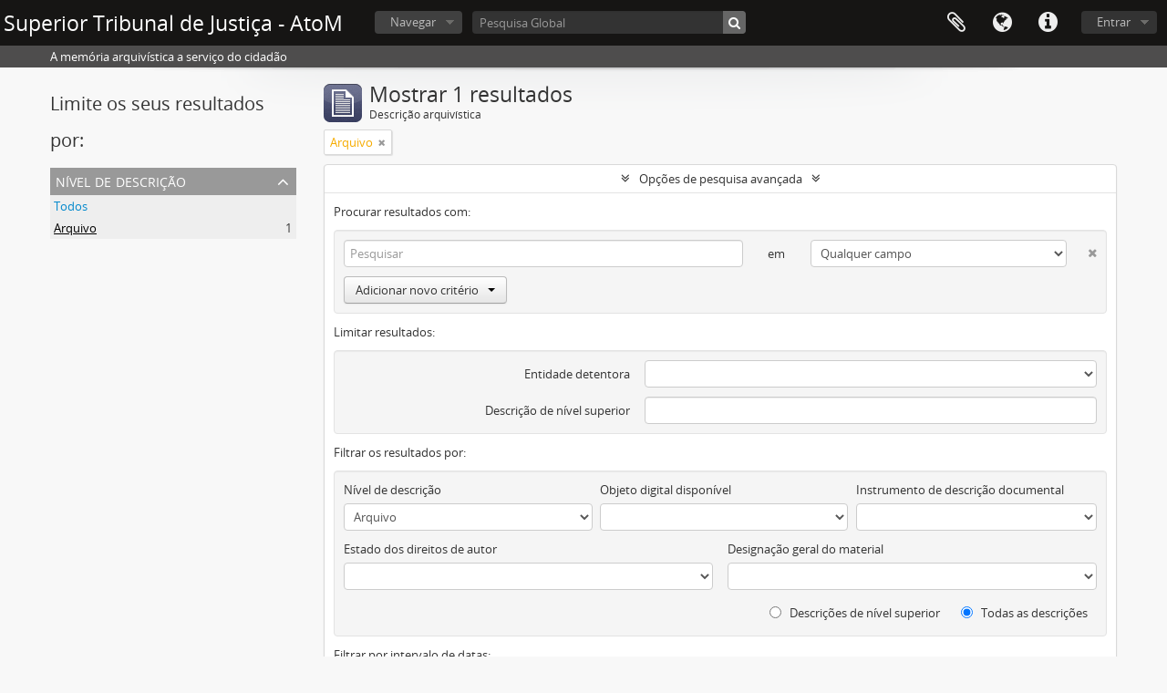

--- FILE ---
content_type: application/javascript; charset=UTF-8
request_url: https://arquivocidadao.stj.jus.br/cdn-cgi/challenge-platform/h/b/scripts/jsd/13c98df4ef2d/main.js?
body_size: 4604
content:
window._cf_chl_opt={VnHPF6:'b'};~function(L2,s,c,Z,J,d,R,Y){L2=a,function(O,V,Ld,L1,k,M){for(Ld={O:196,V:200,k:158,M:172,b:154,D:257,C:262,W:167,H:168,G:213,Q:180},L1=a,k=O();!![];)try{if(M=-parseInt(L1(Ld.O))/1*(parseInt(L1(Ld.V))/2)+-parseInt(L1(Ld.k))/3+parseInt(L1(Ld.M))/4*(-parseInt(L1(Ld.b))/5)+parseInt(L1(Ld.D))/6*(parseInt(L1(Ld.C))/7)+-parseInt(L1(Ld.W))/8+parseInt(L1(Ld.H))/9+parseInt(L1(Ld.G))/10*(parseInt(L1(Ld.Q))/11),M===V)break;else k.push(k.shift())}catch(b){k.push(k.shift())}}(L,735321),s=this||self,c=s[L2(227)],Z={},Z[L2(202)]='o',Z[L2(234)]='s',Z[L2(239)]='u',Z[L2(249)]='z',Z[L2(157)]='n',Z[L2(241)]='I',Z[L2(252)]='b',J=Z,s[L2(171)]=function(O,V,M,D,LH,LW,Lt,Lk,W,H,G,Q,I,i){if(LH={O:203,V:212,k:214,M:203,b:153,D:248,C:198,W:153,H:248,G:247,Q:222,I:161,i:188,m:170},LW={O:150,V:161,k:190},Lt={O:232,V:146,k:211,M:193},Lk=L2,V===null||void 0===V)return D;for(W=o(V),O[Lk(LH.O)][Lk(LH.V)]&&(W=W[Lk(LH.k)](O[Lk(LH.M)][Lk(LH.V)](V))),W=O[Lk(LH.b)][Lk(LH.D)]&&O[Lk(LH.C)]?O[Lk(LH.W)][Lk(LH.H)](new O[(Lk(LH.C))](W)):function(E,LS,X){for(LS=Lk,E[LS(LW.O)](),X=0;X<E[LS(LW.V)];E[X]===E[X+1]?E[LS(LW.k)](X+1,1):X+=1);return E}(W),H='nAsAaAb'.split('A'),H=H[Lk(LH.G)][Lk(LH.Q)](H),G=0;G<W[Lk(LH.I)];Q=W[G],I=K(O,V,Q),H(I)?(i='s'===I&&!O[Lk(LH.i)](V[Q]),Lk(LH.m)===M+Q?C(M+Q,I):i||C(M+Q,V[Q])):C(M+Q,I),G++);return D;function C(E,X,LV){LV=a,Object[LV(Lt.O)][LV(Lt.V)][LV(Lt.k)](D,X)||(D[X]=[]),D[X][LV(Lt.M)](E)}},d=L2(258)[L2(218)](';'),R=d[L2(247)][L2(222)](d),s[L2(221)]=function(O,V,Lq,Ls,k,M,D,C){for(Lq={O:256,V:161,k:160,M:193,b:155},Ls=L2,k=Object[Ls(Lq.O)](V),M=0;M<k[Ls(Lq.V)];M++)if(D=k[M],'f'===D&&(D='N'),O[D]){for(C=0;C<V[k[M]][Ls(Lq.V)];-1===O[D][Ls(Lq.k)](V[k[M]][C])&&(R(V[k[M]][C])||O[D][Ls(Lq.M)]('o.'+V[k[M]][C])),C++);}else O[D]=V[k[M]][Ls(Lq.b)](function(W){return'o.'+W})},Y=function(Ln,LE,Le,Lm,LI,Lc,V,k,M){return Ln={O:191,V:261},LE={O:159,V:159,k:159,M:193,b:159,D:159,C:163,W:159,H:244,G:244,Q:159},Le={O:161},Lm={O:161,V:244,k:232,M:146,b:211,D:232,C:211,W:146,H:192,G:193,Q:192,I:192,i:159,m:193,v:159,e:146,E:211,n:192,f:193,X:193,B:193,x:192,P:193,N:159,U:193,F:193,L0:163},LI={O:217,V:244},Lc=L2,V=String[Lc(Ln.O)],k={'h':function(b){return null==b?'':k.g(b,6,function(D,LA){return LA=a,LA(LI.O)[LA(LI.V)](D)})},'g':function(D,C,W,Lh,H,G,Q,I,i,E,X,B,x,P,N,U,F,L0){if(Lh=Lc,D==null)return'';for(G={},Q={},I='',i=2,E=3,X=2,B=[],x=0,P=0,N=0;N<D[Lh(Lm.O)];N+=1)if(U=D[Lh(Lm.V)](N),Object[Lh(Lm.k)][Lh(Lm.M)][Lh(Lm.b)](G,U)||(G[U]=E++,Q[U]=!0),F=I+U,Object[Lh(Lm.D)][Lh(Lm.M)][Lh(Lm.C)](G,F))I=F;else{if(Object[Lh(Lm.k)][Lh(Lm.W)][Lh(Lm.b)](Q,I)){if(256>I[Lh(Lm.H)](0)){for(H=0;H<X;x<<=1,C-1==P?(P=0,B[Lh(Lm.G)](W(x)),x=0):P++,H++);for(L0=I[Lh(Lm.Q)](0),H=0;8>H;x=L0&1.71|x<<1.39,P==C-1?(P=0,B[Lh(Lm.G)](W(x)),x=0):P++,L0>>=1,H++);}else{for(L0=1,H=0;H<X;x=x<<1|L0,C-1==P?(P=0,B[Lh(Lm.G)](W(x)),x=0):P++,L0=0,H++);for(L0=I[Lh(Lm.I)](0),H=0;16>H;x=x<<1.02|1&L0,P==C-1?(P=0,B[Lh(Lm.G)](W(x)),x=0):P++,L0>>=1,H++);}i--,i==0&&(i=Math[Lh(Lm.i)](2,X),X++),delete Q[I]}else for(L0=G[I],H=0;H<X;x=1.23&L0|x<<1,P==C-1?(P=0,B[Lh(Lm.m)](W(x)),x=0):P++,L0>>=1,H++);I=(i--,0==i&&(i=Math[Lh(Lm.v)](2,X),X++),G[F]=E++,String(U))}if(''!==I){if(Object[Lh(Lm.k)][Lh(Lm.e)][Lh(Lm.E)](Q,I)){if(256>I[Lh(Lm.n)](0)){for(H=0;H<X;x<<=1,C-1==P?(P=0,B[Lh(Lm.f)](W(x)),x=0):P++,H++);for(L0=I[Lh(Lm.I)](0),H=0;8>H;x=1.77&L0|x<<1,P==C-1?(P=0,B[Lh(Lm.X)](W(x)),x=0):P++,L0>>=1,H++);}else{for(L0=1,H=0;H<X;x=L0|x<<1,P==C-1?(P=0,B[Lh(Lm.B)](W(x)),x=0):P++,L0=0,H++);for(L0=I[Lh(Lm.x)](0),H=0;16>H;x=x<<1|1&L0,C-1==P?(P=0,B[Lh(Lm.P)](W(x)),x=0):P++,L0>>=1,H++);}i--,i==0&&(i=Math[Lh(Lm.N)](2,X),X++),delete Q[I]}else for(L0=G[I],H=0;H<X;x=x<<1.1|L0&1,P==C-1?(P=0,B[Lh(Lm.U)](W(x)),x=0):P++,L0>>=1,H++);i--,i==0&&X++}for(L0=2,H=0;H<X;x=1&L0|x<<1.52,P==C-1?(P=0,B[Lh(Lm.G)](W(x)),x=0):P++,L0>>=1,H++);for(;;)if(x<<=1,P==C-1){B[Lh(Lm.F)](W(x));break}else P++;return B[Lh(Lm.L0)]('')},'j':function(b,Lv,Ly){return Lv={O:192},Ly=Lc,b==null?'':b==''?null:k.i(b[Ly(Le.O)],32768,function(D,Lz){return Lz=Ly,b[Lz(Lv.O)](D)})},'i':function(D,C,W,LZ,H,G,Q,I,i,E,X,B,x,P,N,U,L0,F){for(LZ=Lc,H=[],G=4,Q=4,I=3,i=[],B=W(0),x=C,P=1,E=0;3>E;H[E]=E,E+=1);for(N=0,U=Math[LZ(LE.O)](2,2),X=1;X!=U;F=x&B,x>>=1,x==0&&(x=C,B=W(P++)),N|=X*(0<F?1:0),X<<=1);switch(N){case 0:for(N=0,U=Math[LZ(LE.V)](2,8),X=1;X!=U;F=x&B,x>>=1,0==x&&(x=C,B=W(P++)),N|=(0<F?1:0)*X,X<<=1);L0=V(N);break;case 1:for(N=0,U=Math[LZ(LE.k)](2,16),X=1;X!=U;F=x&B,x>>=1,0==x&&(x=C,B=W(P++)),N|=X*(0<F?1:0),X<<=1);L0=V(N);break;case 2:return''}for(E=H[3]=L0,i[LZ(LE.M)](L0);;){if(P>D)return'';for(N=0,U=Math[LZ(LE.k)](2,I),X=1;U!=X;F=x&B,x>>=1,x==0&&(x=C,B=W(P++)),N|=X*(0<F?1:0),X<<=1);switch(L0=N){case 0:for(N=0,U=Math[LZ(LE.b)](2,8),X=1;X!=U;F=x&B,x>>=1,x==0&&(x=C,B=W(P++)),N|=(0<F?1:0)*X,X<<=1);H[Q++]=V(N),L0=Q-1,G--;break;case 1:for(N=0,U=Math[LZ(LE.D)](2,16),X=1;U!=X;F=B&x,x>>=1,x==0&&(x=C,B=W(P++)),N|=X*(0<F?1:0),X<<=1);H[Q++]=V(N),L0=Q-1,G--;break;case 2:return i[LZ(LE.C)]('')}if(G==0&&(G=Math[LZ(LE.W)](2,I),I++),H[L0])L0=H[L0];else if(L0===Q)L0=E+E[LZ(LE.H)](0);else return null;i[LZ(LE.M)](L0),H[Q++]=E+L0[LZ(LE.G)](0),G--,E=L0,G==0&&(G=Math[LZ(LE.Q)](2,I),I++)}}},M={},M[Lc(Ln.V)]=k.h,M}(),g();function o(O,LC,LO,V){for(LC={O:214,V:256,k:173},LO=L2,V=[];O!==null;V=V[LO(LC.O)](Object[LO(LC.V)](O)),O=Object[LO(LC.k)](O));return V}function h(Lr,L4,O,V,k,M){return Lr={O:264,V:255,k:255,M:230},L4=L2,O=s[L4(Lr.O)],V=3600,k=Math[L4(Lr.V)](+atob(O.t)),M=Math[L4(Lr.k)](Date[L4(Lr.M)]()/1e3),M-k>V?![]:!![]}function T(LQ,Lp,k,M,b,D,C){Lp=(LQ={O:237,V:219,k:149,M:183,b:178,D:205,C:220,W:195,H:186,G:151,Q:164,I:240},L2);try{return k=c[Lp(LQ.O)](Lp(LQ.V)),k[Lp(LQ.k)]=Lp(LQ.M),k[Lp(LQ.b)]='-1',c[Lp(LQ.D)][Lp(LQ.C)](k),M=k[Lp(LQ.W)],b={},b=BAnB4(M,M,'',b),b=BAnB4(M,M[Lp(LQ.H)]||M[Lp(LQ.G)],'n.',b),b=BAnB4(M,k[Lp(LQ.Q)],'d.',b),c[Lp(LQ.D)][Lp(LQ.I)](k),D={},D.r=b,D.e=null,D}catch(W){return C={},C.r={},C.e=W,C}}function z(M,b,LM,L9,D,C,W,H,G,Q,I,i){if(LM={O:259,V:263,k:264,M:246,b:242,D:233,C:254,W:182,H:147,G:225,Q:201,I:235,i:179,m:169,v:242,e:210,E:209,n:242,f:251,X:208,B:242,x:207,P:189,N:242,U:215,F:174,L0:156,Lb:236,LD:229,Lw:184,LC:261},L9=L2,!A(.01))return![];C=(D={},D[L9(LM.O)]=M,D[L9(LM.V)]=b,D);try{W=s[L9(LM.k)],H=L9(LM.M)+s[L9(LM.b)][L9(LM.D)]+L9(LM.C)+W.r+L9(LM.W),G=new s[(L9(LM.H))](),G[L9(LM.G)](L9(LM.Q),H),G[L9(LM.I)]=2500,G[L9(LM.i)]=function(){},Q={},Q[L9(LM.m)]=s[L9(LM.v)][L9(LM.e)],Q[L9(LM.E)]=s[L9(LM.n)][L9(LM.f)],Q[L9(LM.X)]=s[L9(LM.B)][L9(LM.x)],Q[L9(LM.P)]=s[L9(LM.N)][L9(LM.U)],I=Q,i={},i[L9(LM.F)]=C,i[L9(LM.L0)]=I,i[L9(LM.Lb)]=L9(LM.LD),G[L9(LM.Lw)](Y[L9(LM.LC)](i))}catch(m){}}function y(O,V,Lg,LY,Lu,LT,L5,k,M){Lg={O:264,V:147,k:225,M:201,b:246,D:242,C:233,W:223,H:238,G:235,Q:179,I:231,i:165,m:184,v:261,e:175},LY={O:216},Lu={O:176,V:228,k:243,M:176},LT={O:235},L5=L2,k=s[L5(Lg.O)],M=new s[(L5(Lg.V))](),M[L5(Lg.k)](L5(Lg.M),L5(Lg.b)+s[L5(Lg.D)][L5(Lg.C)]+L5(Lg.W)+k.r),k[L5(Lg.H)]&&(M[L5(Lg.G)]=5e3,M[L5(Lg.Q)]=function(L6){L6=L5,V(L6(LT.O))}),M[L5(Lg.I)]=function(L7){L7=L5,M[L7(Lu.O)]>=200&&M[L7(Lu.O)]<300?V(L7(Lu.V)):V(L7(Lu.k)+M[L7(Lu.M)])},M[L5(Lg.i)]=function(L8){L8=L5,V(L8(LY.O))},M[L5(Lg.m)](Y[L5(Lg.v)](JSON[L5(Lg.e)](O)))}function l(O,V,Lb,LL){return Lb={O:260,V:260,k:232,M:187,b:211,D:160,C:250},LL=L2,V instanceof O[LL(Lb.O)]&&0<O[LL(Lb.V)][LL(Lb.k)][LL(Lb.M)][LL(Lb.b)](V)[LL(Lb.D)](LL(Lb.C))}function g(LP,Lx,LX,LJ,O,V,k,M,b){if(LP={O:264,V:238,k:253,M:245,b:194,D:194,C:148,W:166,H:166},Lx={O:253,V:245,k:166},LX={O:224},LJ=L2,O=s[LJ(LP.O)],!O)return;if(!h())return;(V=![],k=O[LJ(LP.V)]===!![],M=function(Ll,D){if(Ll=LJ,!V){if(V=!![],!h())return;D=T(),y(D.r,function(C){j(O,C)}),D.e&&z(Ll(LX.O),D.e)}},c[LJ(LP.k)]!==LJ(LP.M))?M():s[LJ(LP.b)]?c[LJ(LP.D)](LJ(LP.C),M):(b=c[LJ(LP.W)]||function(){},c[LJ(LP.H)]=function(LK){LK=LJ,b(),c[LK(Lx.O)]!==LK(Lx.V)&&(c[LK(Lx.k)]=b,M())})}function L(LU){return LU='random,/invisible/jsd,display: none,send,isArray,clientInformation,toString,isNaN,chlApiClientVersion,splice,fromCharCode,charCodeAt,push,addEventListener,contentWindow,9qKAWEy,catch,Set,detail,279418wHaSRw,POST,object,Object,postMessage,body,cloudflare-invisible,BHcSU3,chlApiRumWidgetAgeMs,chlApiUrl,wfJU3,call,getOwnPropertyNames,20yXfJGd,concat,mAxV0,xhr-error,4xtjvS2bioNR7FWfy-zrn$A1YGg9+IdKmOVT0Pk83JX5lCwDEZHup6BesLQMqaUch,split,iframe,appendChild,Jxahl3,bind,/jsd/oneshot/13c98df4ef2d/0.8371498322604226:1763806400:e6fCFsEvRSLdHkhdDBOTLubxy1qkstcO7SkPDFeFNuY/,error on cf_chl_props,open,parent,document,success,jsd,now,onload,prototype,VnHPF6,string,timeout,source,createElement,api,undefined,removeChild,bigint,_cf_chl_opt,http-code:,charAt,loading,/cdn-cgi/challenge-platform/h/,includes,from,symbol,[native code],NUDr6,boolean,readyState,/b/ov1/0.8371498322604226:1763806400:e6fCFsEvRSLdHkhdDBOTLubxy1qkstcO7SkPDFeFNuY/,floor,keys,619224oArqra,_cf_chl_opt;WVJdi2;tGfE6;eHFr4;rZpcH7;DMab5;uBWD2;TZOO6;NFIEc5;SBead5;rNss8;ssnu4;WlNXb1;QNPd6;BAnB4;Jxahl3;fLDZ5;fAvt5,msg,Function,JHAwwKP,21brFIol,error,__CF$cv$params,hasOwnProperty,XMLHttpRequest,DOMContentLoaded,style,sort,navigator,sid,Array,36460ibEjRN,map,chctx,number,3895905xgPnJa,pow,indexOf,length,event,join,contentDocument,onerror,onreadystatechange,8933688oArHrS,55926PZRjur,chlApiSitekey,d.cookie,BAnB4,104AYhPpM,getPrototypeOf,errorInfoObject,stringify,status,function,tabIndex,ontimeout,23549977rctAfW'.split(','),L=function(){return LU},L()}function A(O,LR,L3){return LR={O:181},L3=L2,Math[L3(LR.O)]()<O}function j(k,M,LN,Lo,b,D,C){if(LN={O:206,V:238,k:228,M:236,b:152,D:162,C:226,W:204,H:236,G:152,Q:162,I:263,i:199,m:226},Lo=L2,b=Lo(LN.O),!k[Lo(LN.V)])return;M===Lo(LN.k)?(D={},D[Lo(LN.M)]=b,D[Lo(LN.b)]=k.r,D[Lo(LN.D)]=Lo(LN.k),s[Lo(LN.C)][Lo(LN.W)](D,'*')):(C={},C[Lo(LN.H)]=b,C[Lo(LN.G)]=k.r,C[Lo(LN.Q)]=Lo(LN.I),C[Lo(LN.i)]=M,s[Lo(LN.m)][Lo(LN.W)](C,'*'))}function K(O,V,k,Lw,La,M){La=(Lw={O:197,V:153,k:185,M:153,b:177},L2);try{return V[k][La(Lw.O)](function(){}),'p'}catch(D){}try{if(V[k]==null)return V[k]===void 0?'u':'x'}catch(C){return'i'}return O[La(Lw.V)][La(Lw.k)](V[k])?'a':V[k]===O[La(Lw.M)]?'p5':!0===V[k]?'T':!1===V[k]?'F':(M=typeof V[k],La(Lw.b)==M?l(O,V[k])?'N':'f':J[M]||'?')}function a(O,V,k){return k=L(),a=function(S,s,p){return S=S-146,p=k[S],p},a(O,V)}}()